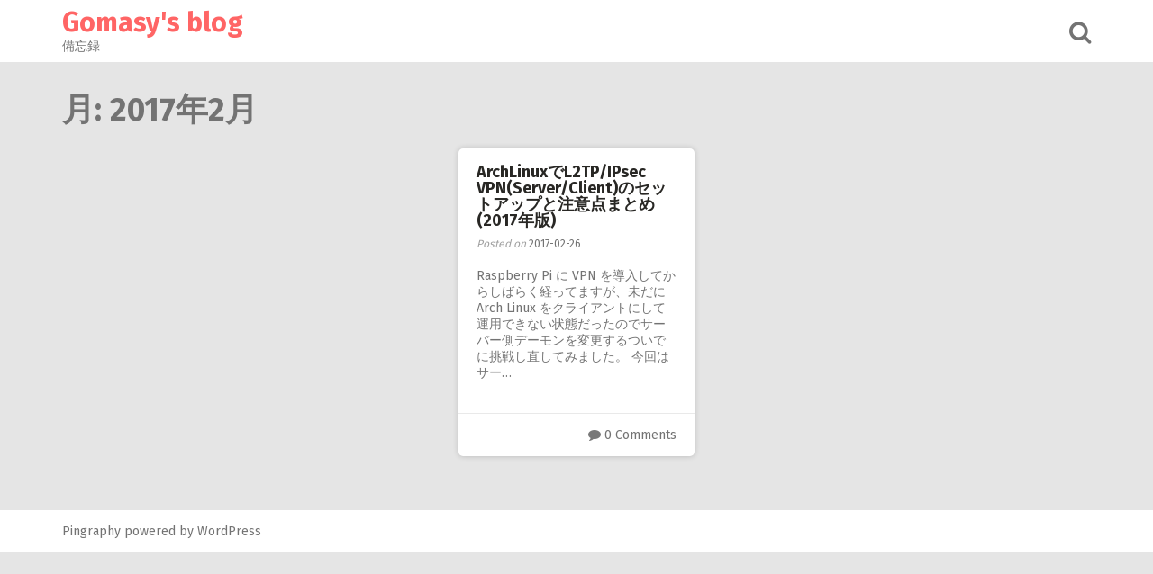

--- FILE ---
content_type: text/css
request_url: https://blog.gomasy.jp/wp-content/themes/pingraphy/css/responsive.css?ver=6.9
body_size: 1227
content:
@media screen and (max-width: 1250px) {
	.sharing-top-float .tc-social-sharing {
		background: rgba(255,255,255,0.7);
		border-radius: 0;
		width: 100%;
		top: auto;
		bottom: 0;
	}
	.sharing-top-float .tc-social-sharing li.share-on {
		font-size: 16px;
		margin-top: 10px;
	}
	.sharing-top-float .tc-social-sharing li {
		margin-bottom: 0;
	}
	.single .social-share-on .site-footer {
		margin-bottom: 50px;
	}
}
@media screen and (max-width: 1175px) {
	* {
		-webkit-box-sizing: border-box;
		-moz-box-sizing: border-box;
		box-sizing: border-box;
	}
	.inner {
		width: 100%;
		max-width: 1024px;
	}
	.item {
		width: 226px;
	}
	.content-area {
		width: 674px;
		margin-right: 20px;
	}
	.page .sidebar-left .content-area,
	.single .sidebar-left .content-area {
		margin-right: 0;
	}
	.page .sidebar-left .widget-area,
	.single .sidebar-left .widget-area {
		margin-right: 20px;
	}
	.related-posts ul.grid li {
		width: 23.5%;
		margin: 0 2% 25px 0;
	}
	.sharing-top-float .tc-social-sharing {
		background: rgba(255,255,255,0.7);
		border-radius: 0;
		width: 100%;
		top: auto;
		bottom: 0;
	}
	.sharing-top-float .tc-social-sharing li.share-on {
		font-size: 16px;
		margin-top: 10px;
	}
	.sharing-top-float .tc-social-sharing li {
		margin-bottom: 0;
	}
	.footer-widgets .footer-widget {
		width: 310px;
		margin-right: 32px;
	}
	.footer-widgets .footer-column-3 {
		margin-right: 0;
	}
}
@media screen and (max-width: 1024px) {
	.inner {
		width: 100%;
	}
}
@media screen and (max-width: 1023px) {
	.site-header .site-title, .site-header .site-description {
		padding-left: 15px;
	}
	.section-two .toggle-mobile-menu {
		padding: 10px 20px;
	}
	.search-style-one .search-row input#s {
		text-indent: 20px;
	}
	.overlay .overlay-close {
		right: 20px;
	}
	.site-header .social-media {
		display: none;
	}
	.section-two .inner {
		padding: 0;
	}
	.section-two .toggle-mobile-menu {
		display: block;
	}
	.second-navigation {
		width: 100%;
		max-height: 0;
		overflow: hidden;
		-webkit-transition: max-height 0.2s ease-out;
		-moz-transition: max-height 0.2s ease-out;
		transition: max-height 0.2s ease-out;
	}
	.second-navigation.main-nav-open {
		max-height: 1000px;
		-webkit-transition: max-height 0.3s ease-in;
		-moz-transition: max-height 0.3s ease-in;
		transition: max-height 0.3s ease-in;
	}
	.site-header .section-two nav ul li {
		float: none;
		margin: 0;
		padding: 0;
		border-bottom: 1px solid #ffffff;
	}
	.site-header .section-two nav ul ul,
	.site-header .section-two nav ul ul ul {
		border-top: 1px solid #ffffff;
		position: relative;
		left: 0;
	}
	.site-header .section-two nav ul ul li:last-child {
		border: none;
	}
	.site-header .section-two nav ul li a {
		padding: 10px 20px;
		position: relative;
	}
	.site-header .section-two nav ul li:hover > ul,
	.site-header .section-two nav ul ul {
		display: none;
		visibility: visible;
		position: relative;
		left: auto;
		top: auto;
		-webkit-transform: translateY(0%);
		transform: translateY(0%);
	}
	.arrow-sub-menu {
		align-content: center;
		display: flex;
		flex-direction: column;
		justify-content: center;
		width: 50px;
		text-align: center;
		position: absolute;
		right: 0;
		top: 0;
		height: 100%;
		padding: 0;
	}
	.site-footer .social-media {
		display: block;
	}
	.inner {
		width: 100%;
	}
	.masonry {
		width: 100% !important;
	}
	.item {
		width: 30%;
	}
	.related-posts ul.grid li {
		width: 23.5%;
		margin: 0 2% 25px 0;
	}
	.comment-meta .vcard img {
		max-width: 50px;
		margin-right: 15px;
	}
	.comments-area .comment-content {
		padding-left: 66px;
	}
	.comments-area ol.comment-list ol.children {
		padding-left: 66px;
	}
	.comments-area .reply {
		padding-left: 65px;
	}
	.site-info .social-media {
		margin-bottom: 10px;
	}
	.site-footer .copyright {
		margin-bottom: 10px;
	}
	.site-footer .copyright,
	.site-footer .menu-footer {
		float: none;
		text-align: center;
		width: 100%;
	}
	.site-footer .menu ul,
	.site-footer .menu-footer ul {
		float: none;
	}
	.footer-widgets .footer-widget {
		width: 30%;
		margin-right: 5%;
	}
	.footer-widgets .footer-column-3 {
		margin-right: 0;
	}
}
@media (min-width: 960px) and (max-width: 1023px) {
	.inner {
		width: 960px;
	}
	.content-area {
		width: 610px;
	}
	.page .sidebar-left .content-area,
	.single .sidebar-left .content-area {
		width: 610px;
	}
}
@media (min-width: 900px) and (max-width: 959px) {
	.inner {
		width: 850px;
	}
	.content-area {
		width: 500px;
	}
}
@media (min-width: 850px) and (max-width: 899px) {
	.inner {
		width: 830px;
	}
	.content-area {
		width: 68%;
		margin-right: 2%;
	}
	.widget-area {
		width: 30%;
	}
	.page .sidebar-left .content-area,
	.single .sidebar-left .content-area {
		width: 68%;
		margin-right: 0;
	}
	.page .sidebar-left .widget-area,
	.single .sidebar-left .widget-area {
		width: 30%;
		margin-right: 2%;
	}
}
@media (min-width: 770px) and (max-width: 849px) {
	.inner {
		width: 100%;
	}
	.content-area {
		width: 68%;
		margin-right: 2%;
	}
	.widget-area {
		width: 30%;
	}
	.page .sidebar-left .content-area,
	.single .sidebar-left .content-area {
		width: 68%;
		margin-right: 0;
	}
	.page .sidebar-left .widget-area,
	.single .sidebar-left .widget-area {
		width: 30%;
		margin-right: 2%;
	}
}
@media screen and (max-width: 769px) {
	.item {
		width: 47.5%;
	}
	.content-area {
		width: 100%;
		margin-right: 0;
		float: none;
	}
	.widget-area {
		float: none;
		width: 100%;
		max-width: 320px;
		margin: 0 auto;
	}
	.page .sidebar-left .content-area,
	.single .sidebar-left .content-area {
		float: none;
	}
	.page .sidebar-left .widget-area,
	.single .sidebar-left .widget-area {
		float: none;
		width: 100%;
		max-width: 320px;
		margin: 0 auto;
	}
	.pingraphy_banner_300_widget .banner-300 img {
		margin: 0 auto;
	}
}
@media screen and (max-width: 767px) {
	.site-main {
		border-radius: 0;
	}
	.item {
		border-radius: 0;
	}
	.item .thumbnail img {
		border-radius: 0;
	}
	.single article .thumbnail img {
		border-radius: 0;
	}
	.related-posts {
		border-radius: 0;
	}
	.post-navigation {
		border-radius: 0;
	}
	.comments-area .comment-desc {
		border-radius: 0;
	}
	.comments-area .comment-form-wrap {
		border-radius: 0;
	}
	.widget {
		border-radius: 0;
	}
	.footer-widgets .footer-widget {
		float: none;
		width: 100%;
		max-width: 280px;
		margin: 0 auto;
	}		
	.footer-widgets .footer-column-3 {
		margin: 0 auto;
	}
}
@media screen and (max-width: 640px) {

}

@media screen and (max-width: 639px) {
	.inner {
		padding: 0;
	}
	.item {
		width: 100%;
	}
}
@media screen and (max-width: 479px) {
	.related-posts ul.grid li {
		width: 48%;
		margin-right: 4%;
	}
	.related-posts ul.grid li:nth-chid(4n+1) {
		float: left;
	}
	.related-posts ul.grid li:nth-child(2n) {
		margin-right: 0;
	}
	.related-posts ul.grid li:nth-child(2n + 1) {
		clear: left;
	}
}


--- FILE ---
content_type: application/javascript; charset=UTF-8
request_url: https://gomasysblog.disqus.com/count-data.js?1=13%20https%3A%2F%2Fblog.gomasy.jp%2F%3Fp%3D13
body_size: 270
content:
var DISQUSWIDGETS;

if (typeof DISQUSWIDGETS != 'undefined') {
    DISQUSWIDGETS.displayCount({"text":{"and":"\u3068","comments":{"zero":"0 Comments","multiple":"{num} Comments","one":"1 Comment"}},"counts":[{"id":"13 https:\/\/blog.gomasy.jp\/?p=13","comments":0}]});
}